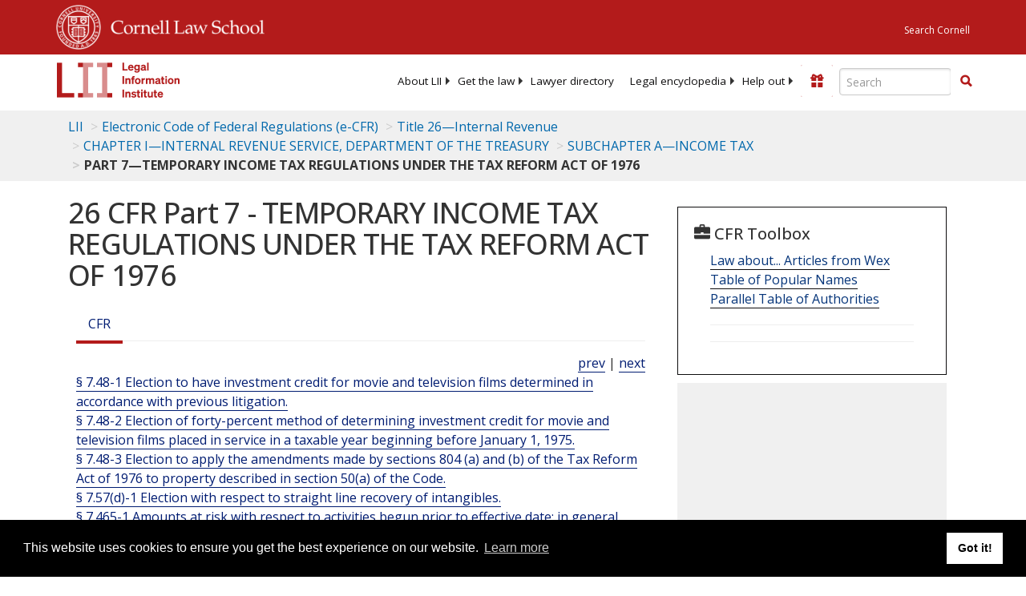

--- FILE ---
content_type: text/html; charset=UTF-8
request_url: https://www.law.cornell.edu/ajax/lii-fundraiser.php
body_size: 0
content:
{"enabled":"0","omitted":false,"onpage":"\/cfr\/text\/26\/part-7"}

--- FILE ---
content_type: text/html; charset=utf-8
request_url: https://www.google.com/recaptcha/api2/aframe
body_size: 248
content:
<!DOCTYPE HTML><html><head><meta http-equiv="content-type" content="text/html; charset=UTF-8"></head><body><script nonce="0JvdpSwqdXz0eMbuZyadjA">/** Anti-fraud and anti-abuse applications only. See google.com/recaptcha */ try{var clients={'sodar':'https://pagead2.googlesyndication.com/pagead/sodar?'};window.addEventListener("message",function(a){try{if(a.source===window.parent){var b=JSON.parse(a.data);var c=clients[b['id']];if(c){var d=document.createElement('img');d.src=c+b['params']+'&rc='+(localStorage.getItem("rc::a")?sessionStorage.getItem("rc::b"):"");window.document.body.appendChild(d);sessionStorage.setItem("rc::e",parseInt(sessionStorage.getItem("rc::e")||0)+1);localStorage.setItem("rc::h",'1768528799986');}}}catch(b){}});window.parent.postMessage("_grecaptcha_ready", "*");}catch(b){}</script></body></html>